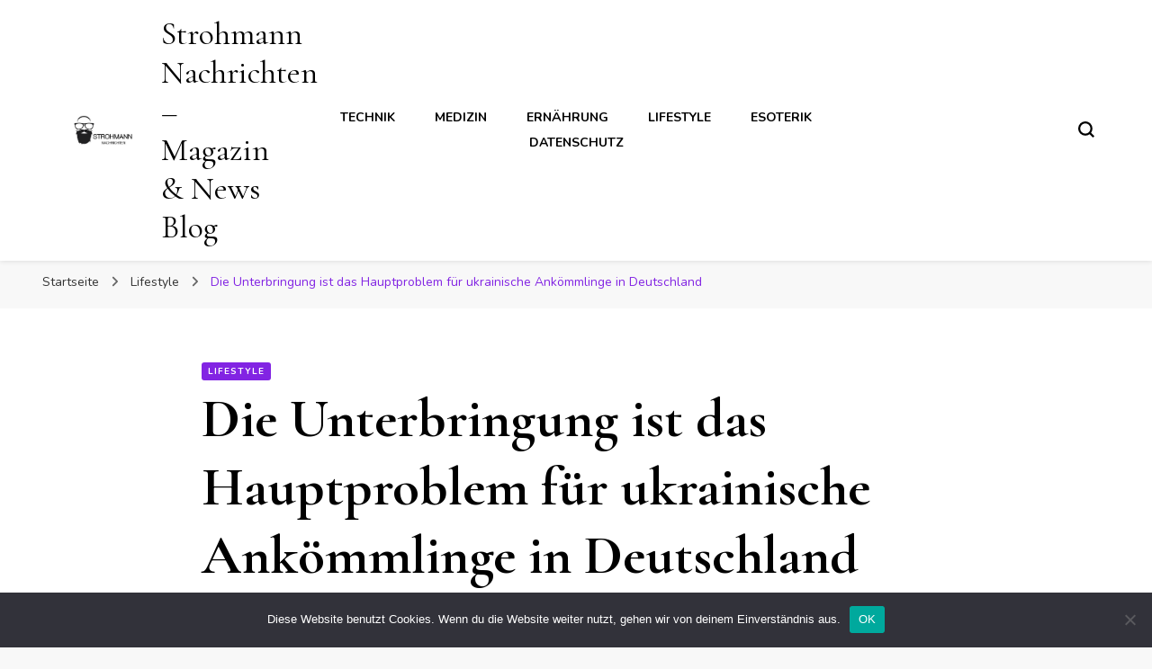

--- FILE ---
content_type: text/html; charset=UTF-8
request_url: https://derstrohmann.de/die-unterbringung-ist-das-hauptproblem-fuer-ukrainische-ankoemmlinge-in-deutschland/
body_size: 16625
content:
    <!DOCTYPE html>
    <html dir="ltr" lang="de" prefix="og: https://ogp.me/ns#">
    <head itemscope itemtype="http://schema.org/WebSite">
	    <meta charset="UTF-8">
    <meta name="viewport" content="width=device-width, initial-scale=1">
    <link rel="profile" href="http://gmpg.org/xfn/11">
    <title>Die Unterbringung ist das Hauptproblem für ukrainische Ankömmlinge in Deutschland</title>
	<style>img:is([sizes="auto" i], [sizes^="auto," i]) { contain-intrinsic-size: 3000px 1500px }</style>
	
		<!-- All in One SEO 4.9.0 - aioseo.com -->
	<meta name="description" content="Laut dem Leiter der Migrantenhilfegruppe Pro Asyl in Deutschland sind Unterbringung und Aufnahmemöglichkeiten das Hauptproblem für neu in Deutschland angekommene Ukrainer. Es gebe nicht genügend Aufnahmemöglichkeiten für Ukrainer, die vor dem Krieg fliehen und zu Tausenden in Deutschland ankommen, sagte der Vorsitzende des Nichtregierungsvereins Pro Asyl, Günter Burkhardt, am 18. März. &quot;Das Problem der Regierung" />
	<meta name="robots" content="max-image-preview:large" />
	<meta name="author" content="admin"/>
	<meta name="google-site-verification" content="QepBmOB4_ZC3-A3Q_cK6pyoGEtOrH1uaeieIKWVrqH0" />
	<link rel="canonical" href="https://derstrohmann.de/die-unterbringung-ist-das-hauptproblem-fuer-ukrainische-ankoemmlinge-in-deutschland/" />
	<meta name="generator" content="All in One SEO (AIOSEO) 4.9.0" />
		<meta property="og:locale" content="de_DE" />
		<meta property="og:site_name" content="Strohmann Nachrichten - Magazin &amp; News Blog -" />
		<meta property="og:type" content="article" />
		<meta property="og:title" content="Die Unterbringung ist das Hauptproblem für ukrainische Ankömmlinge in Deutschland" />
		<meta property="og:description" content="Laut dem Leiter der Migrantenhilfegruppe Pro Asyl in Deutschland sind Unterbringung und Aufnahmemöglichkeiten das Hauptproblem für neu in Deutschland angekommene Ukrainer. Es gebe nicht genügend Aufnahmemöglichkeiten für Ukrainer, die vor dem Krieg fliehen und zu Tausenden in Deutschland ankommen, sagte der Vorsitzende des Nichtregierungsvereins Pro Asyl, Günter Burkhardt, am 18. März. &quot;Das Problem der Regierung" />
		<meta property="og:url" content="https://derstrohmann.de/die-unterbringung-ist-das-hauptproblem-fuer-ukrainische-ankoemmlinge-in-deutschland/" />
		<meta property="og:image" content="https://derstrohmann.de/wp-content/uploads/2022/05/Die-Unterbringung-ist-das-Hauptproblem-fuer-ukrainische-Ankoemmlinge-in-Deutschland.jpeg" />
		<meta property="og:image:secure_url" content="https://derstrohmann.de/wp-content/uploads/2022/05/Die-Unterbringung-ist-das-Hauptproblem-fuer-ukrainische-Ankoemmlinge-in-Deutschland.jpeg" />
		<meta property="og:image:width" content="1000" />
		<meta property="og:image:height" content="750" />
		<meta property="article:published_time" content="2022-05-10T07:36:20+00:00" />
		<meta property="article:modified_time" content="2022-05-10T07:36:38+00:00" />
		<meta name="twitter:card" content="summary" />
		<meta name="twitter:title" content="Die Unterbringung ist das Hauptproblem für ukrainische Ankömmlinge in Deutschland" />
		<meta name="twitter:description" content="Laut dem Leiter der Migrantenhilfegruppe Pro Asyl in Deutschland sind Unterbringung und Aufnahmemöglichkeiten das Hauptproblem für neu in Deutschland angekommene Ukrainer. Es gebe nicht genügend Aufnahmemöglichkeiten für Ukrainer, die vor dem Krieg fliehen und zu Tausenden in Deutschland ankommen, sagte der Vorsitzende des Nichtregierungsvereins Pro Asyl, Günter Burkhardt, am 18. März. &quot;Das Problem der Regierung" />
		<meta name="twitter:image" content="https://derstrohmann.de/wp-content/uploads/2022/05/Die-Unterbringung-ist-das-Hauptproblem-fuer-ukrainische-Ankoemmlinge-in-Deutschland.jpeg" />
		<script type="application/ld+json" class="aioseo-schema">
			{"@context":"https:\/\/schema.org","@graph":[{"@type":"BlogPosting","@id":"https:\/\/derstrohmann.de\/die-unterbringung-ist-das-hauptproblem-fuer-ukrainische-ankoemmlinge-in-deutschland\/#blogposting","name":"Die Unterbringung ist das Hauptproblem f\u00fcr ukrainische Ank\u00f6mmlinge in Deutschland","headline":"Die Unterbringung ist das Hauptproblem f\u00fcr ukrainische Ank\u00f6mmlinge in Deutschland","author":{"@id":"https:\/\/derstrohmann.de\/author\/technik_0jxu81i4\/#author"},"publisher":{"@id":"https:\/\/derstrohmann.de\/#organization"},"image":{"@type":"ImageObject","url":"https:\/\/derstrohmann.de\/wp-content\/uploads\/2022\/05\/Die-Unterbringung-ist-das-Hauptproblem-fuer-ukrainische-Ankoemmlinge-in-Deutschland.jpeg","width":1000,"height":750,"caption":"Die Unterbringung ist das Hauptproblem f\u00fcr ukrainische Ank\u00f6mmlinge in Deutschland"},"datePublished":"2022-05-10T07:36:20+00:00","dateModified":"2022-05-10T07:36:38+00:00","inLanguage":"de-DE","mainEntityOfPage":{"@id":"https:\/\/derstrohmann.de\/die-unterbringung-ist-das-hauptproblem-fuer-ukrainische-ankoemmlinge-in-deutschland\/#webpage"},"isPartOf":{"@id":"https:\/\/derstrohmann.de\/die-unterbringung-ist-das-hauptproblem-fuer-ukrainische-ankoemmlinge-in-deutschland\/#webpage"},"articleSection":"Lifestyle"},{"@type":"BreadcrumbList","@id":"https:\/\/derstrohmann.de\/die-unterbringung-ist-das-hauptproblem-fuer-ukrainische-ankoemmlinge-in-deutschland\/#breadcrumblist","itemListElement":[{"@type":"ListItem","@id":"https:\/\/derstrohmann.de#listItem","position":1,"name":"Home","item":"https:\/\/derstrohmann.de","nextItem":{"@type":"ListItem","@id":"https:\/\/derstrohmann.de\/category\/lifestyle\/#listItem","name":"Lifestyle"}},{"@type":"ListItem","@id":"https:\/\/derstrohmann.de\/category\/lifestyle\/#listItem","position":2,"name":"Lifestyle","item":"https:\/\/derstrohmann.de\/category\/lifestyle\/","nextItem":{"@type":"ListItem","@id":"https:\/\/derstrohmann.de\/die-unterbringung-ist-das-hauptproblem-fuer-ukrainische-ankoemmlinge-in-deutschland\/#listItem","name":"Die Unterbringung ist das Hauptproblem f\u00fcr ukrainische Ank\u00f6mmlinge in Deutschland"},"previousItem":{"@type":"ListItem","@id":"https:\/\/derstrohmann.de#listItem","name":"Home"}},{"@type":"ListItem","@id":"https:\/\/derstrohmann.de\/die-unterbringung-ist-das-hauptproblem-fuer-ukrainische-ankoemmlinge-in-deutschland\/#listItem","position":3,"name":"Die Unterbringung ist das Hauptproblem f\u00fcr ukrainische Ank\u00f6mmlinge in Deutschland","previousItem":{"@type":"ListItem","@id":"https:\/\/derstrohmann.de\/category\/lifestyle\/#listItem","name":"Lifestyle"}}]},{"@type":"Organization","@id":"https:\/\/derstrohmann.de\/#organization","name":"Strohmann Nachrichten - Magazin & News Blog","url":"https:\/\/derstrohmann.de\/","logo":{"@type":"ImageObject","url":"https:\/\/derstrohmann.de\/wp-content\/uploads\/2021\/06\/cropped-strohmann_Logo_rechtsbuendig-1.jpg","@id":"https:\/\/derstrohmann.de\/die-unterbringung-ist-das-hauptproblem-fuer-ukrainische-ankoemmlinge-in-deutschland\/#organizationLogo","width":513,"height":178},"image":{"@id":"https:\/\/derstrohmann.de\/die-unterbringung-ist-das-hauptproblem-fuer-ukrainische-ankoemmlinge-in-deutschland\/#organizationLogo"}},{"@type":"Person","@id":"https:\/\/derstrohmann.de\/author\/technik_0jxu81i4\/#author","url":"https:\/\/derstrohmann.de\/author\/technik_0jxu81i4\/","name":"admin","image":{"@type":"ImageObject","@id":"https:\/\/derstrohmann.de\/die-unterbringung-ist-das-hauptproblem-fuer-ukrainische-ankoemmlinge-in-deutschland\/#authorImage","url":"https:\/\/secure.gravatar.com\/avatar\/00dfcc87a99d826fc64633aedeca50d12c5602efb0faaa621b398050fcd5ccb8?s=96&d=mm&r=g","width":96,"height":96,"caption":"admin"}},{"@type":"WebPage","@id":"https:\/\/derstrohmann.de\/die-unterbringung-ist-das-hauptproblem-fuer-ukrainische-ankoemmlinge-in-deutschland\/#webpage","url":"https:\/\/derstrohmann.de\/die-unterbringung-ist-das-hauptproblem-fuer-ukrainische-ankoemmlinge-in-deutschland\/","name":"Die Unterbringung ist das Hauptproblem f\u00fcr ukrainische Ank\u00f6mmlinge in Deutschland","description":"Laut dem Leiter der Migrantenhilfegruppe Pro Asyl in Deutschland sind Unterbringung und Aufnahmem\u00f6glichkeiten das Hauptproblem f\u00fcr neu in Deutschland angekommene Ukrainer. Es gebe nicht gen\u00fcgend Aufnahmem\u00f6glichkeiten f\u00fcr Ukrainer, die vor dem Krieg fliehen und zu Tausenden in Deutschland ankommen, sagte der Vorsitzende des Nichtregierungsvereins Pro Asyl, G\u00fcnter Burkhardt, am 18. M\u00e4rz. \"Das Problem der Regierung","inLanguage":"de-DE","isPartOf":{"@id":"https:\/\/derstrohmann.de\/#website"},"breadcrumb":{"@id":"https:\/\/derstrohmann.de\/die-unterbringung-ist-das-hauptproblem-fuer-ukrainische-ankoemmlinge-in-deutschland\/#breadcrumblist"},"author":{"@id":"https:\/\/derstrohmann.de\/author\/technik_0jxu81i4\/#author"},"creator":{"@id":"https:\/\/derstrohmann.de\/author\/technik_0jxu81i4\/#author"},"image":{"@type":"ImageObject","url":"https:\/\/derstrohmann.de\/wp-content\/uploads\/2022\/05\/Die-Unterbringung-ist-das-Hauptproblem-fuer-ukrainische-Ankoemmlinge-in-Deutschland.jpeg","@id":"https:\/\/derstrohmann.de\/die-unterbringung-ist-das-hauptproblem-fuer-ukrainische-ankoemmlinge-in-deutschland\/#mainImage","width":1000,"height":750,"caption":"Die Unterbringung ist das Hauptproblem f\u00fcr ukrainische Ank\u00f6mmlinge in Deutschland"},"primaryImageOfPage":{"@id":"https:\/\/derstrohmann.de\/die-unterbringung-ist-das-hauptproblem-fuer-ukrainische-ankoemmlinge-in-deutschland\/#mainImage"},"datePublished":"2022-05-10T07:36:20+00:00","dateModified":"2022-05-10T07:36:38+00:00"},{"@type":"WebSite","@id":"https:\/\/derstrohmann.de\/#website","url":"https:\/\/derstrohmann.de\/","name":"Strohmann Nachrichten - Magazin & News Blog","inLanguage":"de-DE","publisher":{"@id":"https:\/\/derstrohmann.de\/#organization"}}]}
		</script>
		<!-- All in One SEO -->

<link rel="alternate" type="application/rss+xml" title="Strohmann Nachrichten - Magazin &amp; News Blog &raquo; Feed" href="https://derstrohmann.de/feed/" />
		<!-- This site uses the Google Analytics by MonsterInsights plugin v9.6.1 - Using Analytics tracking - https://www.monsterinsights.com/ -->
		<!-- Note: MonsterInsights is not currently configured on this site. The site owner needs to authenticate with Google Analytics in the MonsterInsights settings panel. -->
					<!-- No tracking code set -->
				<!-- / Google Analytics by MonsterInsights -->
		<script type="text/javascript">
/* <![CDATA[ */
window._wpemojiSettings = {"baseUrl":"https:\/\/s.w.org\/images\/core\/emoji\/16.0.1\/72x72\/","ext":".png","svgUrl":"https:\/\/s.w.org\/images\/core\/emoji\/16.0.1\/svg\/","svgExt":".svg","source":{"concatemoji":"https:\/\/derstrohmann.de\/wp-includes\/js\/wp-emoji-release.min.js?ver=6.8.3"}};
/*! This file is auto-generated */
!function(s,n){var o,i,e;function c(e){try{var t={supportTests:e,timestamp:(new Date).valueOf()};sessionStorage.setItem(o,JSON.stringify(t))}catch(e){}}function p(e,t,n){e.clearRect(0,0,e.canvas.width,e.canvas.height),e.fillText(t,0,0);var t=new Uint32Array(e.getImageData(0,0,e.canvas.width,e.canvas.height).data),a=(e.clearRect(0,0,e.canvas.width,e.canvas.height),e.fillText(n,0,0),new Uint32Array(e.getImageData(0,0,e.canvas.width,e.canvas.height).data));return t.every(function(e,t){return e===a[t]})}function u(e,t){e.clearRect(0,0,e.canvas.width,e.canvas.height),e.fillText(t,0,0);for(var n=e.getImageData(16,16,1,1),a=0;a<n.data.length;a++)if(0!==n.data[a])return!1;return!0}function f(e,t,n,a){switch(t){case"flag":return n(e,"\ud83c\udff3\ufe0f\u200d\u26a7\ufe0f","\ud83c\udff3\ufe0f\u200b\u26a7\ufe0f")?!1:!n(e,"\ud83c\udde8\ud83c\uddf6","\ud83c\udde8\u200b\ud83c\uddf6")&&!n(e,"\ud83c\udff4\udb40\udc67\udb40\udc62\udb40\udc65\udb40\udc6e\udb40\udc67\udb40\udc7f","\ud83c\udff4\u200b\udb40\udc67\u200b\udb40\udc62\u200b\udb40\udc65\u200b\udb40\udc6e\u200b\udb40\udc67\u200b\udb40\udc7f");case"emoji":return!a(e,"\ud83e\udedf")}return!1}function g(e,t,n,a){var r="undefined"!=typeof WorkerGlobalScope&&self instanceof WorkerGlobalScope?new OffscreenCanvas(300,150):s.createElement("canvas"),o=r.getContext("2d",{willReadFrequently:!0}),i=(o.textBaseline="top",o.font="600 32px Arial",{});return e.forEach(function(e){i[e]=t(o,e,n,a)}),i}function t(e){var t=s.createElement("script");t.src=e,t.defer=!0,s.head.appendChild(t)}"undefined"!=typeof Promise&&(o="wpEmojiSettingsSupports",i=["flag","emoji"],n.supports={everything:!0,everythingExceptFlag:!0},e=new Promise(function(e){s.addEventListener("DOMContentLoaded",e,{once:!0})}),new Promise(function(t){var n=function(){try{var e=JSON.parse(sessionStorage.getItem(o));if("object"==typeof e&&"number"==typeof e.timestamp&&(new Date).valueOf()<e.timestamp+604800&&"object"==typeof e.supportTests)return e.supportTests}catch(e){}return null}();if(!n){if("undefined"!=typeof Worker&&"undefined"!=typeof OffscreenCanvas&&"undefined"!=typeof URL&&URL.createObjectURL&&"undefined"!=typeof Blob)try{var e="postMessage("+g.toString()+"("+[JSON.stringify(i),f.toString(),p.toString(),u.toString()].join(",")+"));",a=new Blob([e],{type:"text/javascript"}),r=new Worker(URL.createObjectURL(a),{name:"wpTestEmojiSupports"});return void(r.onmessage=function(e){c(n=e.data),r.terminate(),t(n)})}catch(e){}c(n=g(i,f,p,u))}t(n)}).then(function(e){for(var t in e)n.supports[t]=e[t],n.supports.everything=n.supports.everything&&n.supports[t],"flag"!==t&&(n.supports.everythingExceptFlag=n.supports.everythingExceptFlag&&n.supports[t]);n.supports.everythingExceptFlag=n.supports.everythingExceptFlag&&!n.supports.flag,n.DOMReady=!1,n.readyCallback=function(){n.DOMReady=!0}}).then(function(){return e}).then(function(){var e;n.supports.everything||(n.readyCallback(),(e=n.source||{}).concatemoji?t(e.concatemoji):e.wpemoji&&e.twemoji&&(t(e.twemoji),t(e.wpemoji)))}))}((window,document),window._wpemojiSettings);
/* ]]> */
</script>
<style id='wp-emoji-styles-inline-css' type='text/css'>

	img.wp-smiley, img.emoji {
		display: inline !important;
		border: none !important;
		box-shadow: none !important;
		height: 1em !important;
		width: 1em !important;
		margin: 0 0.07em !important;
		vertical-align: -0.1em !important;
		background: none !important;
		padding: 0 !important;
	}
</style>
<link rel='stylesheet' id='wp-block-library-css' href='https://derstrohmann.de/wp-includes/css/dist/block-library/style.min.css?ver=6.8.3' type='text/css' media='all' />
<style id='classic-theme-styles-inline-css' type='text/css'>
/*! This file is auto-generated */
.wp-block-button__link{color:#fff;background-color:#32373c;border-radius:9999px;box-shadow:none;text-decoration:none;padding:calc(.667em + 2px) calc(1.333em + 2px);font-size:1.125em}.wp-block-file__button{background:#32373c;color:#fff;text-decoration:none}
</style>
<link rel='stylesheet' id='aioseo/css/src/vue/standalone/blocks/table-of-contents/global.scss-css' href='https://derstrohmann.de/wp-content/plugins/all-in-one-seo-pack/dist/Lite/assets/css/table-of-contents/global.e90f6d47.css?ver=4.9.0' type='text/css' media='all' />
<style id='global-styles-inline-css' type='text/css'>
:root{--wp--preset--aspect-ratio--square: 1;--wp--preset--aspect-ratio--4-3: 4/3;--wp--preset--aspect-ratio--3-4: 3/4;--wp--preset--aspect-ratio--3-2: 3/2;--wp--preset--aspect-ratio--2-3: 2/3;--wp--preset--aspect-ratio--16-9: 16/9;--wp--preset--aspect-ratio--9-16: 9/16;--wp--preset--color--black: #000000;--wp--preset--color--cyan-bluish-gray: #abb8c3;--wp--preset--color--white: #ffffff;--wp--preset--color--pale-pink: #f78da7;--wp--preset--color--vivid-red: #cf2e2e;--wp--preset--color--luminous-vivid-orange: #ff6900;--wp--preset--color--luminous-vivid-amber: #fcb900;--wp--preset--color--light-green-cyan: #7bdcb5;--wp--preset--color--vivid-green-cyan: #00d084;--wp--preset--color--pale-cyan-blue: #8ed1fc;--wp--preset--color--vivid-cyan-blue: #0693e3;--wp--preset--color--vivid-purple: #9b51e0;--wp--preset--gradient--vivid-cyan-blue-to-vivid-purple: linear-gradient(135deg,rgba(6,147,227,1) 0%,rgb(155,81,224) 100%);--wp--preset--gradient--light-green-cyan-to-vivid-green-cyan: linear-gradient(135deg,rgb(122,220,180) 0%,rgb(0,208,130) 100%);--wp--preset--gradient--luminous-vivid-amber-to-luminous-vivid-orange: linear-gradient(135deg,rgba(252,185,0,1) 0%,rgba(255,105,0,1) 100%);--wp--preset--gradient--luminous-vivid-orange-to-vivid-red: linear-gradient(135deg,rgba(255,105,0,1) 0%,rgb(207,46,46) 100%);--wp--preset--gradient--very-light-gray-to-cyan-bluish-gray: linear-gradient(135deg,rgb(238,238,238) 0%,rgb(169,184,195) 100%);--wp--preset--gradient--cool-to-warm-spectrum: linear-gradient(135deg,rgb(74,234,220) 0%,rgb(151,120,209) 20%,rgb(207,42,186) 40%,rgb(238,44,130) 60%,rgb(251,105,98) 80%,rgb(254,248,76) 100%);--wp--preset--gradient--blush-light-purple: linear-gradient(135deg,rgb(255,206,236) 0%,rgb(152,150,240) 100%);--wp--preset--gradient--blush-bordeaux: linear-gradient(135deg,rgb(254,205,165) 0%,rgb(254,45,45) 50%,rgb(107,0,62) 100%);--wp--preset--gradient--luminous-dusk: linear-gradient(135deg,rgb(255,203,112) 0%,rgb(199,81,192) 50%,rgb(65,88,208) 100%);--wp--preset--gradient--pale-ocean: linear-gradient(135deg,rgb(255,245,203) 0%,rgb(182,227,212) 50%,rgb(51,167,181) 100%);--wp--preset--gradient--electric-grass: linear-gradient(135deg,rgb(202,248,128) 0%,rgb(113,206,126) 100%);--wp--preset--gradient--midnight: linear-gradient(135deg,rgb(2,3,129) 0%,rgb(40,116,252) 100%);--wp--preset--font-size--small: 13px;--wp--preset--font-size--medium: 20px;--wp--preset--font-size--large: 36px;--wp--preset--font-size--x-large: 42px;--wp--preset--spacing--20: 0.44rem;--wp--preset--spacing--30: 0.67rem;--wp--preset--spacing--40: 1rem;--wp--preset--spacing--50: 1.5rem;--wp--preset--spacing--60: 2.25rem;--wp--preset--spacing--70: 3.38rem;--wp--preset--spacing--80: 5.06rem;--wp--preset--shadow--natural: 6px 6px 9px rgba(0, 0, 0, 0.2);--wp--preset--shadow--deep: 12px 12px 50px rgba(0, 0, 0, 0.4);--wp--preset--shadow--sharp: 6px 6px 0px rgba(0, 0, 0, 0.2);--wp--preset--shadow--outlined: 6px 6px 0px -3px rgba(255, 255, 255, 1), 6px 6px rgba(0, 0, 0, 1);--wp--preset--shadow--crisp: 6px 6px 0px rgba(0, 0, 0, 1);}:where(.is-layout-flex){gap: 0.5em;}:where(.is-layout-grid){gap: 0.5em;}body .is-layout-flex{display: flex;}.is-layout-flex{flex-wrap: wrap;align-items: center;}.is-layout-flex > :is(*, div){margin: 0;}body .is-layout-grid{display: grid;}.is-layout-grid > :is(*, div){margin: 0;}:where(.wp-block-columns.is-layout-flex){gap: 2em;}:where(.wp-block-columns.is-layout-grid){gap: 2em;}:where(.wp-block-post-template.is-layout-flex){gap: 1.25em;}:where(.wp-block-post-template.is-layout-grid){gap: 1.25em;}.has-black-color{color: var(--wp--preset--color--black) !important;}.has-cyan-bluish-gray-color{color: var(--wp--preset--color--cyan-bluish-gray) !important;}.has-white-color{color: var(--wp--preset--color--white) !important;}.has-pale-pink-color{color: var(--wp--preset--color--pale-pink) !important;}.has-vivid-red-color{color: var(--wp--preset--color--vivid-red) !important;}.has-luminous-vivid-orange-color{color: var(--wp--preset--color--luminous-vivid-orange) !important;}.has-luminous-vivid-amber-color{color: var(--wp--preset--color--luminous-vivid-amber) !important;}.has-light-green-cyan-color{color: var(--wp--preset--color--light-green-cyan) !important;}.has-vivid-green-cyan-color{color: var(--wp--preset--color--vivid-green-cyan) !important;}.has-pale-cyan-blue-color{color: var(--wp--preset--color--pale-cyan-blue) !important;}.has-vivid-cyan-blue-color{color: var(--wp--preset--color--vivid-cyan-blue) !important;}.has-vivid-purple-color{color: var(--wp--preset--color--vivid-purple) !important;}.has-black-background-color{background-color: var(--wp--preset--color--black) !important;}.has-cyan-bluish-gray-background-color{background-color: var(--wp--preset--color--cyan-bluish-gray) !important;}.has-white-background-color{background-color: var(--wp--preset--color--white) !important;}.has-pale-pink-background-color{background-color: var(--wp--preset--color--pale-pink) !important;}.has-vivid-red-background-color{background-color: var(--wp--preset--color--vivid-red) !important;}.has-luminous-vivid-orange-background-color{background-color: var(--wp--preset--color--luminous-vivid-orange) !important;}.has-luminous-vivid-amber-background-color{background-color: var(--wp--preset--color--luminous-vivid-amber) !important;}.has-light-green-cyan-background-color{background-color: var(--wp--preset--color--light-green-cyan) !important;}.has-vivid-green-cyan-background-color{background-color: var(--wp--preset--color--vivid-green-cyan) !important;}.has-pale-cyan-blue-background-color{background-color: var(--wp--preset--color--pale-cyan-blue) !important;}.has-vivid-cyan-blue-background-color{background-color: var(--wp--preset--color--vivid-cyan-blue) !important;}.has-vivid-purple-background-color{background-color: var(--wp--preset--color--vivid-purple) !important;}.has-black-border-color{border-color: var(--wp--preset--color--black) !important;}.has-cyan-bluish-gray-border-color{border-color: var(--wp--preset--color--cyan-bluish-gray) !important;}.has-white-border-color{border-color: var(--wp--preset--color--white) !important;}.has-pale-pink-border-color{border-color: var(--wp--preset--color--pale-pink) !important;}.has-vivid-red-border-color{border-color: var(--wp--preset--color--vivid-red) !important;}.has-luminous-vivid-orange-border-color{border-color: var(--wp--preset--color--luminous-vivid-orange) !important;}.has-luminous-vivid-amber-border-color{border-color: var(--wp--preset--color--luminous-vivid-amber) !important;}.has-light-green-cyan-border-color{border-color: var(--wp--preset--color--light-green-cyan) !important;}.has-vivid-green-cyan-border-color{border-color: var(--wp--preset--color--vivid-green-cyan) !important;}.has-pale-cyan-blue-border-color{border-color: var(--wp--preset--color--pale-cyan-blue) !important;}.has-vivid-cyan-blue-border-color{border-color: var(--wp--preset--color--vivid-cyan-blue) !important;}.has-vivid-purple-border-color{border-color: var(--wp--preset--color--vivid-purple) !important;}.has-vivid-cyan-blue-to-vivid-purple-gradient-background{background: var(--wp--preset--gradient--vivid-cyan-blue-to-vivid-purple) !important;}.has-light-green-cyan-to-vivid-green-cyan-gradient-background{background: var(--wp--preset--gradient--light-green-cyan-to-vivid-green-cyan) !important;}.has-luminous-vivid-amber-to-luminous-vivid-orange-gradient-background{background: var(--wp--preset--gradient--luminous-vivid-amber-to-luminous-vivid-orange) !important;}.has-luminous-vivid-orange-to-vivid-red-gradient-background{background: var(--wp--preset--gradient--luminous-vivid-orange-to-vivid-red) !important;}.has-very-light-gray-to-cyan-bluish-gray-gradient-background{background: var(--wp--preset--gradient--very-light-gray-to-cyan-bluish-gray) !important;}.has-cool-to-warm-spectrum-gradient-background{background: var(--wp--preset--gradient--cool-to-warm-spectrum) !important;}.has-blush-light-purple-gradient-background{background: var(--wp--preset--gradient--blush-light-purple) !important;}.has-blush-bordeaux-gradient-background{background: var(--wp--preset--gradient--blush-bordeaux) !important;}.has-luminous-dusk-gradient-background{background: var(--wp--preset--gradient--luminous-dusk) !important;}.has-pale-ocean-gradient-background{background: var(--wp--preset--gradient--pale-ocean) !important;}.has-electric-grass-gradient-background{background: var(--wp--preset--gradient--electric-grass) !important;}.has-midnight-gradient-background{background: var(--wp--preset--gradient--midnight) !important;}.has-small-font-size{font-size: var(--wp--preset--font-size--small) !important;}.has-medium-font-size{font-size: var(--wp--preset--font-size--medium) !important;}.has-large-font-size{font-size: var(--wp--preset--font-size--large) !important;}.has-x-large-font-size{font-size: var(--wp--preset--font-size--x-large) !important;}
:where(.wp-block-post-template.is-layout-flex){gap: 1.25em;}:where(.wp-block-post-template.is-layout-grid){gap: 1.25em;}
:where(.wp-block-columns.is-layout-flex){gap: 2em;}:where(.wp-block-columns.is-layout-grid){gap: 2em;}
:root :where(.wp-block-pullquote){font-size: 1.5em;line-height: 1.6;}
</style>
<link rel='stylesheet' id='cookie-notice-front-css' href='https://derstrohmann.de/wp-content/plugins/cookie-notice/css/front.min.css?ver=2.5.9' type='text/css' media='all' />
<link rel='stylesheet' id='ez-toc-css' href='https://derstrohmann.de/wp-content/plugins/easy-table-of-contents/assets/css/screen.min.css?ver=2.0.77' type='text/css' media='all' />
<style id='ez-toc-inline-css' type='text/css'>
div#ez-toc-container .ez-toc-title {font-size: 120%;}div#ez-toc-container .ez-toc-title {font-weight: 500;}div#ez-toc-container ul li , div#ez-toc-container ul li a {font-size: 95%;}div#ez-toc-container ul li , div#ez-toc-container ul li a {font-weight: 500;}div#ez-toc-container nav ul ul li {font-size: 90%;}.ez-toc-box-title {font-weight: bold; margin-bottom: 10px; text-align: center; text-transform: uppercase; letter-spacing: 1px; color: #666; padding-bottom: 5px;position:absolute;top:-4%;left:5%;background-color: inherit;transition: top 0.3s ease;}.ez-toc-box-title.toc-closed {top:-25%;}
</style>
<link rel='stylesheet' id='owl-carousel-css' href='https://derstrohmann.de/wp-content/themes/blossom-pin/css/owl.carousel.min.css?ver=2.2.1' type='text/css' media='all' />
<link rel='stylesheet' id='blossom-pin-google-fonts-css' href='https://fonts.googleapis.com/css?family=Nunito%3A200%2C300%2Cregular%2C500%2C600%2C700%2C800%2C900%2C200italic%2C300italic%2Citalic%2C500italic%2C600italic%2C700italic%2C800italic%2C900italic%7CCormorant+Garamond%3A300%2C300italic%2Cregular%2Citalic%2C500%2C500italic%2C600%2C600italic%2C700%2C700italic%7CCormorant+Garamond%3Aregular' type='text/css' media='all' />
<link rel='stylesheet' id='blossom-pin-css' href='https://derstrohmann.de/wp-content/themes/blossom-pin/style.css?ver=1.3.6' type='text/css' media='all' />
<style id='blossom-pin-inline-css' type='text/css'>

    
    /*Typography*/

    body,
    button,
    input,
    select,
    optgroup,
    textarea{
        font-family : Nunito;
        font-size   : 18px;        
    }
    
    .site-header .site-branding .site-title,
    .single-header .site-branding .site-title,
    .mobile-header .mobile-site-header .site-branding .site-title{
        font-family : Cormorant Garamond;
        font-weight : 400;
        font-style  : normal;
    }

    .blog #primary .format-quote .post-thumbnail blockquote cite, 
    .newsletter-section .blossomthemes-email-newsletter-wrapper .text-holder h3,
    .newsletter-section .blossomthemes-email-newsletter-wrapper.bg-img .text-holder h3, 
    #primary .post .entry-content blockquote cite,
    #primary .page .entry-content blockquote cite{
        font-family : Nunito;
    }

    .banner-slider .item .text-holder .entry-title, 
    .banner .banner-caption .banner-title, 
    .blog #primary .post .entry-header .entry-title, 
    .blog #primary .format-quote .post-thumbnail .blockquote-holder, 
    .search #primary .search-post .entry-header .entry-title,
    .archive #primary .post .entry-header .entry-title, 
    .single .post-entry-header .entry-title, 
    #primary .post .entry-content blockquote,
    #primary .page .entry-content blockquote, 
    #primary .post .entry-content .pull-left,
    #primary .page .entry-content .pull-left, 
    #primary .post .entry-content .pull-right,
    #primary .page .entry-content .pull-right, 
    .single-header .title-holder .post-title, 
    .recommended-post .post .entry-header .entry-title, 
    .widget_bttk_popular_post ul li .entry-header .entry-title,
    .widget_bttk_pro_recent_post ul li .entry-header .entry-title, 
    .blossomthemes-email-newsletter-wrapper.bg-img .text-holder h3, 
    .widget_recent_entries ul li a, 
    .widget_recent_comments ul li a, 
    .widget_bttk_posts_category_slider_widget .carousel-title .title, 
    .single .navigation .post-title, 
    .single-blossom-portfolio .post-navigation .nav-previous,
    .single-blossom-portfolio .post-navigation .nav-next, 
    .site-main .blossom-portfolio .entry-title {
        font-family : Cormorant Garamond;
    }
    
    /*Color Scheme*/
    a, 
    .main-navigation ul li a:hover,
    .main-navigation ul .current-menu-item > a,
    .main-navigation ul li:hover > a, 
    .site-header .site-branding .site-title a:hover, 
    .site-header .social-networks ul li a:hover, 
    .banner-slider .item .text-holder .entry-title a:hover, 
    .blog #primary .post .entry-header .entry-title a:hover, 
    .blog #primary .post .entry-footer .read-more:hover, 
    .blog #primary .post .entry-footer .edit-link a:hover, 
    .blog #primary .post .bottom .posted-on a:hover, 
    .newsletter-section .social-networks ul li a:hover, 
    .instagram-section .profile-link:hover, 
    .search #primary .search-post .entry-header .entry-title a:hover,
     .archive #primary .post .entry-header .entry-title a:hover, 
     .search #primary .search-post .entry-footer .posted-on a:hover,
     .archive #primary .post .entry-footer .posted-on a:hover, 
     .single #primary .post .holder .meta-info .entry-meta a:hover, 
    .single-header .site-branding .site-title a:hover, 
    .single-header .social-networks ul li a:hover, 
    .comments-area .comment-body .text-holder .top .comment-metadata a:hover, 
    .comments-area .comment-body .text-holder .reply a:hover, 
    .recommended-post .post .entry-header .entry-title a:hover, 
    .error-wrapper .error-holder h3, 
    .widget_bttk_popular_post ul li .entry-header .entry-title a:hover,
     .widget_bttk_pro_recent_post ul li .entry-header .entry-title a:hover, 
     .widget_bttk_popular_post ul li .entry-header .entry-meta a:hover,
     .widget_bttk_pro_recent_post ul li .entry-header .entry-meta a:hover,
     .widget_bttk_popular_post .style-two li .entry-header .cat-links a:hover,
     .widget_bttk_pro_recent_post .style-two li .entry-header .cat-links a:hover,
     .widget_bttk_popular_post .style-three li .entry-header .cat-links a:hover,
     .widget_bttk_pro_recent_post .style-three li .entry-header .cat-links a:hover, 
     .widget_recent_entries ul li:before, 
     .widget_recent_entries ul li a:hover, 
    .widget_recent_comments ul li:before, 
    .widget_bttk_posts_category_slider_widget .carousel-title .cat-links a:hover, 
    .widget_bttk_posts_category_slider_widget .carousel-title .title a:hover, 
    .site-footer .footer-b .footer-nav ul li a:hover, 
    .single .navigation a:hover .post-title, 
    .page-template-blossom-portfolio .portfolio-holder .portfolio-sorting .is-checked, 
    .portfolio-item a:hover, 
    .single-blossom-portfolio .post-navigation .nav-previous a:hover,
     .single-blossom-portfolio .post-navigation .nav-next a:hover, 
     .mobile-header .mobile-site-header .site-branding .site-title a:hover, 
    .mobile-menu .main-navigation ul li:hover svg, 
    .mobile-menu .main-navigation ul ul li a:hover,
    .mobile-menu .main-navigation ul ul li:hover > a, 
    .mobile-menu .social-networks ul li a:hover, 
    .site-main .blossom-portfolio .entry-title a:hover, 
    .site-main .blossom-portfolio .entry-footer .posted-on a:hover, 
    .widget_bttk_social_links ul li a:hover, 
    #crumbs a:hover, #crumbs .current a,
    .entry-content a:hover,
    .entry-summary a:hover,
    .page-content a:hover,
    .comment-content a:hover,
    .widget .textwidget a:hover {
        color: #8224e3;
    }

    .comments-area .comment-body .text-holder .reply a:hover svg {
        fill: #8224e3;
     }

    button:hover,
    input[type="button"]:hover,
    input[type="reset"]:hover,
    input[type="submit"]:hover, 
    .banner-slider .item, 
    .banner-slider .item .text-holder .category a, 
    .banner .banner-caption .banner-link:hover, 
    .blog #primary .post .entry-header .category a, 
    .newsletter-section, 
    .search #primary .search-post .entry-header .category a,
    .archive #primary .post .entry-header .category a, 
    .single .post-entry-header .category a, 
    .single #primary .post .holder .meta-info .entry-meta .byline:after, 
    .single #primary .post .entry-footer .tags a, 
    .single-header .progress-bar, 
    .recommended-post .post .entry-header .category a, 
    .error-wrapper .error-holder .btn-home a:hover, 
    .widget .widget-title:after, 
    .widget_bttk_author_bio .readmore:hover, 
    .widget_bttk_custom_categories ul li a:hover .post-count, 
    .widget_blossomtheme_companion_cta_widget .text-holder .button-wrap .btn-cta, 
    .widget_blossomtheme_featured_page_widget .text-holder .btn-readmore:hover, 
    .widget_bttk_icon_text_widget .text-holder .btn-readmore:hover, 
    .widget_bttk_image_text_widget ul li .btn-readmore:hover, 
    .back-to-top, 
    .single .post-entry-header .share .social-networks li a:hover {
        background: #8224e3;
    }

    button:hover,
    input[type="button"]:hover,
    input[type="reset"]:hover,
    input[type="submit"]:hover, 
    .error-wrapper .error-holder .btn-home a:hover {
        border-color: #8224e3;
    }

    .blog #primary .post .entry-footer .read-more:hover, 
    .blog #primary .post .entry-footer .edit-link a:hover {
        border-bottom-color: #8224e3;
    }

    @media screen and (max-width: 1024px) {
        .main-navigation ul ul li a:hover, 
        .main-navigation ul ul li:hover > a, 
        .main-navigation ul ul .current-menu-item > a, 
        .main-navigation ul ul .current-menu-ancestor > a, 
        .main-navigation ul ul .current_page_item > a, 
        .main-navigation ul ul .current_page_ancestor > a {
            color: #8224e3 !important;
        }
    }
</style>
<script type="text/javascript" id="cookie-notice-front-js-before">
/* <![CDATA[ */
var cnArgs = {"ajaxUrl":"https:\/\/derstrohmann.de\/wp-admin\/admin-ajax.php","nonce":"026d3c965f","hideEffect":"fade","position":"bottom","onScroll":false,"onScrollOffset":100,"onClick":false,"cookieName":"cookie_notice_accepted","cookieTime":2592000,"cookieTimeRejected":2592000,"globalCookie":false,"redirection":false,"cache":false,"revokeCookies":false,"revokeCookiesOpt":"automatic"};
/* ]]> */
</script>
<script type="text/javascript" src="https://derstrohmann.de/wp-content/plugins/cookie-notice/js/front.min.js?ver=2.5.9" id="cookie-notice-front-js"></script>
<script type="text/javascript" src="https://derstrohmann.de/wp-includes/js/jquery/jquery.min.js?ver=3.7.1" id="jquery-core-js"></script>
<script type="text/javascript" src="https://derstrohmann.de/wp-includes/js/jquery/jquery-migrate.min.js?ver=3.4.1" id="jquery-migrate-js"></script>
<link rel="https://api.w.org/" href="https://derstrohmann.de/wp-json/" /><link rel="alternate" title="JSON" type="application/json" href="https://derstrohmann.de/wp-json/wp/v2/posts/104" /><link rel="EditURI" type="application/rsd+xml" title="RSD" href="https://derstrohmann.de/xmlrpc.php?rsd" />
<meta name="generator" content="WordPress 6.8.3" />
<link rel='shortlink' href='https://derstrohmann.de/?p=104' />
<link rel="alternate" title="oEmbed (JSON)" type="application/json+oembed" href="https://derstrohmann.de/wp-json/oembed/1.0/embed?url=https%3A%2F%2Fderstrohmann.de%2Fdie-unterbringung-ist-das-hauptproblem-fuer-ukrainische-ankoemmlinge-in-deutschland%2F" />
<link rel="alternate" title="oEmbed (XML)" type="text/xml+oembed" href="https://derstrohmann.de/wp-json/oembed/1.0/embed?url=https%3A%2F%2Fderstrohmann.de%2Fdie-unterbringung-ist-das-hauptproblem-fuer-ukrainische-ankoemmlinge-in-deutschland%2F&#038;format=xml" />
<script type="application/ld+json">{
    "@context": "http://schema.org",
    "@type": "BlogPosting",
    "mainEntityOfPage": {
        "@type": "WebPage",
        "@id": "https://derstrohmann.de/die-unterbringung-ist-das-hauptproblem-fuer-ukrainische-ankoemmlinge-in-deutschland/"
    },
    "headline": "Die Unterbringung ist das Hauptproblem für ukrainische Ankömmlinge in Deutschland",
    "datePublished": "2022-05-10T07:36:20+0000",
    "dateModified": "2022-05-10T07:36:38+0000",
    "author": {
        "@type": "Person",
        "name": "admin"
    },
    "description": "Laut dem Leiter der Migrantenhilfegruppe Pro Asyl in Deutschland sind Unterbringung und Aufnahmemöglichkeiten ",
    "image": {
        "@type": "ImageObject",
        "url": "https://derstrohmann.de/wp-content/uploads/2022/05/Die-Unterbringung-ist-das-Hauptproblem-fuer-ukrainische-Ankoemmlinge-in-Deutschland.jpeg",
        "width": 1000,
        "height": 750
    },
    "publisher": {
        "@type": "Organization",
        "name": "Strohmann Nachrichten - Magazin &amp; News Blog",
        "description": "",
        "logo": {
            "@type": "ImageObject",
            "url": "https://derstrohmann.de/wp-content/uploads/2021/06/cropped-strohmann_Logo_rechtsbuendig-1-173x60.jpg",
            "width": 173,
            "height": 60
        }
    }
}</script><link rel="icon" href="https://derstrohmann.de/wp-content/uploads/2021/06/cropped-avatar_strohmann_favicon-1-32x32.png" sizes="32x32" />
<link rel="icon" href="https://derstrohmann.de/wp-content/uploads/2021/06/cropped-avatar_strohmann_favicon-1-192x192.png" sizes="192x192" />
<link rel="apple-touch-icon" href="https://derstrohmann.de/wp-content/uploads/2021/06/cropped-avatar_strohmann_favicon-1-180x180.png" />
<meta name="msapplication-TileImage" content="https://derstrohmann.de/wp-content/uploads/2021/06/cropped-avatar_strohmann_favicon-1-270x270.png" />
</head>

<body class="wp-singular post-template-default single single-post postid-104 single-format-standard wp-custom-logo wp-theme-blossom-pin cookies-not-set underline full-width centered" itemscope itemtype="http://schema.org/WebPage">

        <div class="single-header">
                    <div class="site-branding has-logo-text" itemscope itemtype="http://schema.org/Organization">
            <a href="https://derstrohmann.de/" class="custom-logo-link" rel="home"><img width="513" height="178" src="https://derstrohmann.de/wp-content/uploads/2021/06/cropped-strohmann_Logo_rechtsbuendig-1.jpg" class="custom-logo" alt="Strohmann Nachrichten &#8211; Magazin &amp; News Blog" decoding="async" fetchpriority="high" srcset="https://derstrohmann.de/wp-content/uploads/2021/06/cropped-strohmann_Logo_rechtsbuendig-1.jpg 513w, https://derstrohmann.de/wp-content/uploads/2021/06/cropped-strohmann_Logo_rechtsbuendig-1-300x104.jpg 300w, https://derstrohmann.de/wp-content/uploads/2021/06/cropped-strohmann_Logo_rechtsbuendig-1-173x60.jpg 173w" sizes="(max-width: 513px) 100vw, 513px" /></a><div class="site-title-wrap">                        <p class="site-title" itemprop="name"><a href="https://derstrohmann.de/" rel="home" itemprop="url">Strohmann Nachrichten &#8211; Magazin &amp; News Blog</a></p>
                    </div>        </div>
                <div class="title-holder">
                <span>Du liest</span>
                <h2 class="post-title">Die Unterbringung ist das Hauptproblem für ukrainische Ankömmlinge in Deutschland</h2>
            </div>
                        <div class="progress-container">
                <div class="progress-bar" id="myBar"></div>
            </div>
        </div>
            <div id="page" class="site"><a aria-label="Zum Inhalt springen" class="skip-link" href="#content">Zum Inhalt springen</a>
        <div class="mobile-header">
        <div class="mobile-site-header">
            <button aria-label="primary menu toggle" id="toggle-button" data-toggle-target=".main-menu-modal" data-toggle-body-class="showing-main-menu-modal" aria-expanded="false" data-set-focus=".close-main-nav-toggle">
                <span></span>
                <span></span>
                <span></span>
            </button>
            <div class="mobile-menu-wrap">
                <nav id="mobile-site-navigation" class="main-navigation" itemscope itemtype="http://schema.org/SiteNavigationElement">
                    <div class="primary-menu-list main-menu-modal cover-modal" data-modal-target-string=".main-menu-modal">
                        <button class="btn-close-menu close-main-nav-toggle" data-toggle-target=".main-menu-modal" data-toggle-body-class="showing-main-menu-modal" aria-expanded="false" data-set-focus=".main-menu-modal"><span></span></button>
                        <div class="mobile-menu" aria-label="Mobil">
                            <div class="menu-haupt-container"><ul id="mobile-primary-menu" class="menu main-menu-modal"><li id="menu-item-37" class="menu-item menu-item-type-taxonomy menu-item-object-category menu-item-37"><a href="https://derstrohmann.de/category/technik/">Technik</a></li>
<li id="menu-item-38" class="menu-item menu-item-type-taxonomy menu-item-object-category menu-item-38"><a href="https://derstrohmann.de/category/medizin/">Medizin</a></li>
<li id="menu-item-39" class="menu-item menu-item-type-taxonomy menu-item-object-category menu-item-39"><a href="https://derstrohmann.de/category/ernaehrung/">Ernährung</a></li>
<li id="menu-item-154" class="menu-item menu-item-type-taxonomy menu-item-object-category current-post-ancestor current-menu-parent current-post-parent menu-item-154"><a href="https://derstrohmann.de/category/lifestyle/">Lifestyle</a></li>
<li id="menu-item-155" class="menu-item menu-item-type-taxonomy menu-item-object-category menu-item-155"><a href="https://derstrohmann.de/category/esoterik/">Esoterik</a></li>
<li id="menu-item-40" class="menu-item menu-item-type-post_type menu-item-object-page menu-item-privacy-policy menu-item-40"><a rel="privacy-policy" href="https://derstrohmann.de/privacy-policy/">Datenschutz</a></li>
</ul></div>                        </div>
                    </div>
                </nav> 
                
                            </div>
                    <div class="site-branding has-logo-text" itemscope itemtype="http://schema.org/Organization">
            <a href="https://derstrohmann.de/" class="custom-logo-link" rel="home"><img width="513" height="178" src="https://derstrohmann.de/wp-content/uploads/2021/06/cropped-strohmann_Logo_rechtsbuendig-1.jpg" class="custom-logo" alt="Strohmann Nachrichten &#8211; Magazin &amp; News Blog" decoding="async" srcset="https://derstrohmann.de/wp-content/uploads/2021/06/cropped-strohmann_Logo_rechtsbuendig-1.jpg 513w, https://derstrohmann.de/wp-content/uploads/2021/06/cropped-strohmann_Logo_rechtsbuendig-1-300x104.jpg 300w, https://derstrohmann.de/wp-content/uploads/2021/06/cropped-strohmann_Logo_rechtsbuendig-1-173x60.jpg 173w" sizes="(max-width: 513px) 100vw, 513px" /></a><div class="site-title-wrap">                        <p class="site-title" itemprop="name"><a href="https://derstrohmann.de/" rel="home" itemprop="url">Strohmann Nachrichten &#8211; Magazin &amp; News Blog</a></p>
                    </div>        </div>
                <div class="tools">
                                    <div class=header-search>
                        <button aria-label="search form toggle" class="search-icon search-toggle" data-toggle-target=".mob-search-modal" data-toggle-body-class="showing-mob-search-modal" data-set-focus=".mob-search-modal .search-field" aria-expanded="false">
                            <svg class="open-icon" xmlns="http://www.w3.org/2000/svg" viewBox="-18214 -12091 18 18"><path id="Path_99" data-name="Path 99" d="M18,16.415l-3.736-3.736a7.751,7.751,0,0,0,1.585-4.755A7.876,7.876,0,0,0,7.925,0,7.876,7.876,0,0,0,0,7.925a7.876,7.876,0,0,0,7.925,7.925,7.751,7.751,0,0,0,4.755-1.585L16.415,18ZM2.264,7.925a5.605,5.605,0,0,1,5.66-5.66,5.605,5.605,0,0,1,5.66,5.66,5.605,5.605,0,0,1-5.66,5.66A5.605,5.605,0,0,1,2.264,7.925Z" transform="translate(-18214 -12091)"/></svg>
                        </button>
                        <div class="search-form-holder mob-search-modal cover-modal" data-modal-target-string=".mob-search-modal">
                            <div class="header-search-inner-wrap">
                                <form role="search" method="get" class="search-form" action="https://derstrohmann.de/"><label class="screen-reader-text">Suchst du nach etwas?</label><label for="submit-field"><span>Suche etwas und drücke Enter.</span><input type="search" class="search-field" placeholder="Wonach suchst du..." value="" name="s" /></label><input type="submit" class="search-submit" value="Suchen" /></form> 
                                <button aria-label="search form toggle" class="search-icon close" data-toggle-target=".mob-search-modal" data-toggle-body-class="showing-mob-search-modal" data-set-focus=".mob-search-modal .search-field" aria-expanded="false">
                                    <svg class="close-icon" xmlns="http://www.w3.org/2000/svg" viewBox="10906 13031 18 18"><path id="Close" d="M23,6.813,21.187,5,14,12.187,6.813,5,5,6.813,12.187,14,5,21.187,6.813,23,14,15.813,21.187,23,23,21.187,15.813,14Z" transform="translate(10901 13026)"/></svg>
                                </button>
                            </div>
                        </div>
                        <div class="overlay"></div>
                    </div>
                            </div>
        </div>
    </div>
        <header class="site-header" itemscope itemtype="http://schema.org/WPHeader">
		        <div class="site-branding has-logo-text" itemscope itemtype="http://schema.org/Organization">
            <a href="https://derstrohmann.de/" class="custom-logo-link" rel="home"><img width="513" height="178" src="https://derstrohmann.de/wp-content/uploads/2021/06/cropped-strohmann_Logo_rechtsbuendig-1.jpg" class="custom-logo" alt="Strohmann Nachrichten &#8211; Magazin &amp; News Blog" decoding="async" srcset="https://derstrohmann.de/wp-content/uploads/2021/06/cropped-strohmann_Logo_rechtsbuendig-1.jpg 513w, https://derstrohmann.de/wp-content/uploads/2021/06/cropped-strohmann_Logo_rechtsbuendig-1-300x104.jpg 300w, https://derstrohmann.de/wp-content/uploads/2021/06/cropped-strohmann_Logo_rechtsbuendig-1-173x60.jpg 173w" sizes="(max-width: 513px) 100vw, 513px" /></a><div class="site-title-wrap">                        <p class="site-title" itemprop="name"><a href="https://derstrohmann.de/" rel="home" itemprop="url">Strohmann Nachrichten &#8211; Magazin &amp; News Blog</a></p>
                    </div>        </div>
            <nav id="site-navigation" class="main-navigation" itemscope itemtype="http://schema.org/SiteNavigationElement">
            <div class="menu-haupt-container"><ul id="primary-menu" class="menu"><li class="menu-item menu-item-type-taxonomy menu-item-object-category menu-item-37"><a href="https://derstrohmann.de/category/technik/">Technik</a></li>
<li class="menu-item menu-item-type-taxonomy menu-item-object-category menu-item-38"><a href="https://derstrohmann.de/category/medizin/">Medizin</a></li>
<li class="menu-item menu-item-type-taxonomy menu-item-object-category menu-item-39"><a href="https://derstrohmann.de/category/ernaehrung/">Ernährung</a></li>
<li class="menu-item menu-item-type-taxonomy menu-item-object-category current-post-ancestor current-menu-parent current-post-parent menu-item-154"><a href="https://derstrohmann.de/category/lifestyle/">Lifestyle</a></li>
<li class="menu-item menu-item-type-taxonomy menu-item-object-category menu-item-155"><a href="https://derstrohmann.de/category/esoterik/">Esoterik</a></li>
<li class="menu-item menu-item-type-post_type menu-item-object-page menu-item-privacy-policy menu-item-40"><a rel="privacy-policy" href="https://derstrohmann.de/privacy-policy/">Datenschutz</a></li>
</ul></div>        </nav><!-- #site-navigation -->						
		<div class="tools">
                            <div class=header-search>
                    <button aria-label="search form toggle" class="search-icon search-toggle" data-toggle-target=".search-modal" data-toggle-body-class="showing-search-modal" data-set-focus=".search-modal .search-field" aria-expanded="false">
                        <svg class="open-icon" xmlns="http://www.w3.org/2000/svg" viewBox="-18214 -12091 18 18"><path id="Path_99" data-name="Path 99" d="M18,16.415l-3.736-3.736a7.751,7.751,0,0,0,1.585-4.755A7.876,7.876,0,0,0,7.925,0,7.876,7.876,0,0,0,0,7.925a7.876,7.876,0,0,0,7.925,7.925,7.751,7.751,0,0,0,4.755-1.585L16.415,18ZM2.264,7.925a5.605,5.605,0,0,1,5.66-5.66,5.605,5.605,0,0,1,5.66,5.66,5.605,5.605,0,0,1-5.66,5.66A5.605,5.605,0,0,1,2.264,7.925Z" transform="translate(-18214 -12091)"/></svg>
                    </button>
                    <div class="search-form-holder search-modal cover-modal" data-modal-target-string=".search-modal">
                        <div class="header-search-inner-wrap">
                            <form role="search" method="get" class="search-form" action="https://derstrohmann.de/"><label class="screen-reader-text">Suchst du nach etwas?</label><label for="submit-field"><span>Suche etwas und drücke Enter.</span><input type="search" class="search-field" placeholder="Wonach suchst du..." value="" name="s" /></label><input type="submit" class="search-submit" value="Suchen" /></form> 
                            <button aria-label="search form toggle" class="search-icon close" data-toggle-target=".search-modal" data-toggle-body-class="showing-search-modal" data-set-focus=".search-modal .search-field" aria-expanded="false">
                                <svg class="close-icon" xmlns="http://www.w3.org/2000/svg" viewBox="10906 13031 18 18"><path id="Close" d="M23,6.813,21.187,5,14,12.187,6.813,5,5,6.813,12.187,14,5,21.187,6.813,23,14,15.813,21.187,23,23,21.187,15.813,14Z" transform="translate(10901 13026)"/></svg>
                            </button>
                        </div>
                    </div>
                    <div class="overlay"></div>
                </div>
					</div>
	</header>
    <div class="breadcrumb-wrapper"><div class="container">
                <div id="crumbs" itemscope itemtype="http://schema.org/BreadcrumbList"> 
                    <span itemprop="itemListElement" itemscope itemtype="http://schema.org/ListItem">
                        <a itemprop="item" href="https://derstrohmann.de"><span itemprop="name">Startseite</span></a>
                        <meta itemprop="position" content="1" />
                        <span class="separator"><i class="fa fa-angle-right"></i></span>
                    </span> <span itemprop="itemListElement" itemscope itemtype="http://schema.org/ListItem"><a itemprop="item" href="https://derstrohmann.de/category/lifestyle/"><span itemprop="name">Lifestyle </span></a><meta itemprop="position" content="2" /><span class="separator"><i class="fa fa-angle-right"></i></span></span> <span class="current" itemprop="itemListElement" itemscope itemtype="http://schema.org/ListItem"><a itemprop="item" href="https://derstrohmann.de/die-unterbringung-ist-das-hauptproblem-fuer-ukrainische-ankoemmlinge-in-deutschland/"><span itemprop="name">Die Unterbringung ist das Hauptproblem für ukrainische Ankömmlinge in Deutschland</span></a><meta itemprop="position" content="3" /></span></div></div></div><!-- .breadcrumb-wrapper -->        <div id="content" class="site-content">   
            <div class="container">
                <div id="primary" class="content-area">
                        <header class="post-entry-header">
                <span class="category" itemprop="about"><a href="https://derstrohmann.de/category/lifestyle/" rel="category tag">Lifestyle</a></span>                <h1 class="entry-title">Die Unterbringung ist das Hauptproblem für ukrainische Ankömmlinge in Deutschland</h1>                
            </header>
        
		<main id="main" class="site-main">

		
<article id="post-104" class="post-104 post type-post status-publish format-standard has-post-thumbnail hentry category-lifestyle latest_post">
   <div class="holder">

                <div class="meta-info">
            <div class="entry-meta">               
                            </div>
        </div>
        

        <div class="post-content">
        <div class="post-thumbnail"><img width="1000" height="750" src="https://derstrohmann.de/wp-content/uploads/2022/05/Die-Unterbringung-ist-das-Hauptproblem-fuer-ukrainische-Ankoemmlinge-in-Deutschland.jpeg" class="attachment-full size-full wp-post-image" alt="Die Unterbringung ist das Hauptproblem für ukrainische Ankömmlinge in Deutschland" itemprop="image" decoding="async" srcset="https://derstrohmann.de/wp-content/uploads/2022/05/Die-Unterbringung-ist-das-Hauptproblem-fuer-ukrainische-Ankoemmlinge-in-Deutschland.jpeg 1000w, https://derstrohmann.de/wp-content/uploads/2022/05/Die-Unterbringung-ist-das-Hauptproblem-fuer-ukrainische-Ankoemmlinge-in-Deutschland-300x225.jpeg 300w, https://derstrohmann.de/wp-content/uploads/2022/05/Die-Unterbringung-ist-das-Hauptproblem-fuer-ukrainische-Ankoemmlinge-in-Deutschland-768x576.jpeg 768w, https://derstrohmann.de/wp-content/uploads/2022/05/Die-Unterbringung-ist-das-Hauptproblem-fuer-ukrainische-Ankoemmlinge-in-Deutschland-80x60.jpeg 80w" sizes="(max-width: 1000px) 100vw, 1000px" /></div>    <div class="entry-content" itemprop="text">
		
<p>Laut dem Leiter der Migrantenhilfegruppe Pro Asyl in Deutschland sind Unterbringung und Aufnahmemöglichkeiten das Hauptproblem für neu in Deutschland angekommene Ukrainer.</p>



<p>Es gebe nicht genügend Aufnahmemöglichkeiten für Ukrainer, die vor dem Krieg fliehen und zu Tausenden in Deutschland ankommen, sagte der Vorsitzende des Nichtregierungsvereins Pro Asyl, Günter Burkhardt, am 18. März.</p>



<p>&#8222;Das Problem der Regierung ist, dass sie die Verweildauer früher in Deutschland angekommener Menschen in Erstaufnahmeeinrichtungen nicht verkürzt hat&#8220;, erklärte Burkhardt gegenüber dem&nbsp;<em>Redaktionsnetzwerk Deutschland (RND)</em>&nbsp;&nbsp;.&nbsp;Laut Burkhardt hätte die Regierung die maximale Verweildauer in diesen Einrichtungen von 18 Monaten auf drei Monate reduzieren müssen.</p>



<p>Nach drei Monaten in einer Erstaufnahmeeinrichtung soll Flüchtlingen und Asylsuchenden eine dauerhaftere Unterbringung und die Möglichkeit geboten werden, sich in lokale Gemeinschaften zu integrieren und ihr Leben wirklich zu beginnen, sagt Pro Asyl.</p>



<div id="ez-toc-container" class="ez-toc-v2_0_77 counter-hierarchy ez-toc-counter ez-toc-grey ez-toc-container-direction">
<div class="ez-toc-title-container">
<p class="ez-toc-title" style="cursor:inherit">Table of Contents</p>
<span class="ez-toc-title-toggle"><a href="#" class="ez-toc-pull-right ez-toc-btn ez-toc-btn-xs ez-toc-btn-default ez-toc-toggle" aria-label="Toggle Table of Content"><span class="ez-toc-js-icon-con"><span class=""><span class="eztoc-hide" style="display:none;">Toggle</span><span class="ez-toc-icon-toggle-span"><svg style="fill: #999;color:#999" xmlns="http://www.w3.org/2000/svg" class="list-377408" width="20px" height="20px" viewBox="0 0 24 24" fill="none"><path d="M6 6H4v2h2V6zm14 0H8v2h12V6zM4 11h2v2H4v-2zm16 0H8v2h12v-2zM4 16h2v2H4v-2zm16 0H8v2h12v-2z" fill="currentColor"></path></svg><svg style="fill: #999;color:#999" class="arrow-unsorted-368013" xmlns="http://www.w3.org/2000/svg" width="10px" height="10px" viewBox="0 0 24 24" version="1.2" baseProfile="tiny"><path d="M18.2 9.3l-6.2-6.3-6.2 6.3c-.2.2-.3.4-.3.7s.1.5.3.7c.2.2.4.3.7.3h11c.3 0 .5-.1.7-.3.2-.2.3-.5.3-.7s-.1-.5-.3-.7zM5.8 14.7l6.2 6.3 6.2-6.3c.2-.2.3-.5.3-.7s-.1-.5-.3-.7c-.2-.2-.4-.3-.7-.3h-11c-.3 0-.5.1-.7.3-.2.2-.3.5-.3.7s.1.5.3.7z"/></svg></span></span></span></a></span></div>
<nav><ul class='ez-toc-list ez-toc-list-level-1 ' ><li class='ez-toc-page-1 ez-toc-heading-level-2'><a class="ez-toc-link ez-toc-heading-1" href="#Empfangseinrichtungen_voll" >Empfangseinrichtungen voll</a></li><li class='ez-toc-page-1 ez-toc-heading-level-2'><a class="ez-toc-link ez-toc-heading-2" href="#Anmeldung_erforderlich" >Anmeldung erforderlich</a></li><li class='ez-toc-page-1 ez-toc-heading-level-2'><a class="ez-toc-link ez-toc-heading-3" href="#UNHCR_Zehn_Millionen_Ukrainer_die_durch_den_Krieg_vertrieben_wurden" >UNHCR: Zehn Millionen Ukrainer, die durch den Krieg vertrieben wurden</a></li><li class='ez-toc-page-1 ez-toc-heading-level-2'><a class="ez-toc-link ez-toc-heading-4" href="#Ausreichende_Kinderbetreuung_erforderlich" >Ausreichende Kinderbetreuung erforderlich</a></li><li class='ez-toc-page-1 ez-toc-heading-level-2'><a class="ez-toc-link ez-toc-heading-5" href="#Hotels_die_Unterkuenfte_anbieten" >Hotels, die Unterkünfte anbieten</a></li></ul></nav></div>
<h2 class="wp-block-heading"><span class="ez-toc-section" id="Empfangseinrichtungen_voll"></span>Empfangseinrichtungen voll<span class="ez-toc-section-end"></span></h2>



<p>Zehntausende Menschen, die seit 2015 nach Deutschland geflüchtet sind und immer noch keinen erklärten Schutzstatus haben, nehmen noch immer Plätze in den Erstaufnahmeeinrichtungen ein, so Burkhardt, damit seien sie jetzt voll, wenn sie am dringendsten gebraucht würden.&nbsp;&#8222;Jetzt muss das Land improvisieren&#8220;, fügte Burkhardt hinzu.</p>



<p>Burkhardt glaubt, dass Deutschland bei den Zuwanderern aus der Ukraine wohl ganz am Anfang steht, weil viele zunächst hofften, in der Westukraine oder in Nachbarländern wie Polen, Rumänien und Moldawien bleiben zu können.&nbsp;&#8222;Aber je länger der Krieg andauert, desto mehr müssen wir uns die Frage stellen: Welche dauerhafteren Lösungen können wir für diese Menschen finden?&#8220;</p>



<p>Burkhardt sagte, dass das größte Problem in den größten Städten Deutschlands, Berlin , Köln und München, liege, wo Wohnraum für alle teuer sei und hohe Miet- und Einzelhandelspreise dazu führten, dass es vielen schwer falle, eine Wohnung zu finden.</p>



<h2 class="wp-block-heading"><span class="ez-toc-section" id="Anmeldung_erforderlich"></span>Anmeldung erforderlich<span class="ez-toc-section-end"></span></h2>



<p>Gewerkschaften, die die Polizei in Deutschland vertreten, wiesen darauf hin, dass das Land auch vor einem Registrierungsproblem stehe. Ukrainer auf der Flucht vor dem Krieg können <a href="https://www.ra-maibaum.de/visum-und-blue-card-regelung">ohne Visum nach Deutschland einreisen und müssen sich nicht anmelden</a>, wenn sie keine Hilfe bei der Wohnungssuche suchen.</p>



<p>Nach Angaben der Bundespolizeigewerkschaft haben sich nach offiziellen Angaben bisher nur 210.000 Ukrainer in Deutschland gemeldet.&nbsp;„Wir schätzen die tatsächliche Zahl deutlich höher ein“, sagte der stellvertretende Gewerkschaftsvorsitzende Manuel Ostermann am Sonntag gegenüber&nbsp;<em>Bild TV</em>&nbsp;.</p>



<p>Da es zwischen Polen und Deutschland, von wo die meisten Ukrainer kommen, keine Grenzkontrollen gebe, verzögere sich die Zahl der in Deutschland in Städten und Dörfern registrierten Personen um &#8222;vier bis sechs Wochen&#8220;, sagte er.</p>



<p>Ostermann schlug vor, Deutschland solle eine Art Grenzkontrolle einführen, damit die humanitäre Hilfe „strukturiert“ und „zu den Bedürftigsten gebracht“ werden könne.&nbsp;Der Unionsabgeordnete sagte, er befürchte, dass die Zahl der nach Deutschland fliehenden Ukrainer bei einem Fortdauern des Krieges leicht eine Million übersteigen könnte, zuletzt im Jahr 2015.</p>



<h2 class="wp-block-heading"><span class="ez-toc-section" id="UNHCR_Zehn_Millionen_Ukrainer_die_durch_den_Krieg_vertrieben_wurden"></span>UNHCR: Zehn Millionen Ukrainer, die durch den Krieg vertrieben wurden<span class="ez-toc-section-end"></span></h2>



<p>Nach Angaben des UN-Flüchtlingshilfswerks UNHCR wurden bisher zehn Millionen Ukrainer durch den Krieg vertrieben, etwa 3,4 Millionen haben ihr Land bereits verlassen.</p>



<p>Für die bereits in Deutschland angekommenen Ukrainer bemühen sich Kommunalverwaltungen und Schulen, Plätze für Kinder zu finden.&nbsp;Laut Kinderschutzbund brauchen Kinder und ihre Mütter einen Ort, an dem sie sich sicher fühlen.&nbsp;„Kinder brauchen auch Orte, an denen sie mit Gleichaltrigen spielen können“, sagte der Präsident des Kinderschutzbundes Heinz Hilgers der „&nbsp;<em>Rheinischen Post</em>&nbsp;“&nbsp;<em>.</em></p>



<p>Deutschland müsse auch dafür sorgen, dass es Menschen gebe, die sich um die Kinder kümmern, die es verstehen, mit den Traumata des Krieges umzugehen. „Auch Kinder haben ein Recht auf Bildung“, ergänzte Hilgers. „Also <a href="https://www.infomigrants.net/en/post/39247/german-schools-prepare-for-influx-of-ukrainian-refugee-children" rel="noreferrer noopener" target="_blank">müssen Schulplätze für sie gefunden</a> werden“, wurde er von der Nachrichtenagentur <em>KNA</em> zitiert.</p>



<h2 class="wp-block-heading"><span class="ez-toc-section" id="Ausreichende_Kinderbetreuung_erforderlich"></span>Ausreichende Kinderbetreuung erforderlich<span class="ez-toc-section-end"></span></h2>



<p>Hilgers sagte, dass viele Mütter der Kinder hoffen würden, so bald wie möglich ins Berufsleben einsteigen zu können, was bedeute, dass diesen Kindern neben den Schulplätzen auch genügend außerschulische Betreuung angeboten werden müsse.</p>



<p>Bisher gibt es jedoch nur wenige deutschlandweit koordinierte Bemühungen. Einzelpersonen und Unternehmen bieten Hilfe an, wo sie können, wie zum Beispiel ein Hotel in der Stadt Essen, in Deutschlands industriellem Kernland, das mehreren ukrainischen Familien Zimmer angeboten hat.</p>



<h2 class="wp-block-heading"><span class="ez-toc-section" id="Hotels_die_Unterkuenfte_anbieten"></span>Hotels, die Unterkünfte anbieten<span class="ez-toc-section-end"></span></h2>



<p>Das Angebot des Hotels kam, nachdem der aus der Ukraine stammende Essener Igor Denysiuk Platz für mindestens 12 seiner Verwandten suchen musste.&nbsp;Er wurde von einer alten Kollegin kontaktiert, deren Frau Direktorin des Holiday Inn in der Essener Innenstadt ist.</p>



<p>Das Hotel stellte den Familien zehn ihrer Zimmer kostenlos zur Verfügung.&nbsp;Sie fügten den Zimmern Mikrowellen und Kinderbetten hinzu, um sie mehr wie Mini-Apartments zu machen.&nbsp;Die Familien hätten die Erlaubnis, &#8222;zu bleiben, bis sie eine adäquatere Unterkunft gefunden haben&#8220;, sagte Hoteldirektorin Isabelle Reichardt und fügte hinzu: &#8222;Wir wollten so schnell und unkompliziert wie möglich helfen.&#8220;</p>



<p>„Die Krise in der Ukraine hat uns alle sehr hart getroffen“, erklärte Isabelle Reichardt.&nbsp;„Es ist wirklich schön zu sehen, wie alle unsere Mitarbeiter helfen. Einige Leute bringen Spielzeug von zu Hause für die ukrainischen Kinder mit, und alle versuchen zu helfen, wo sie können. Ich bin stolz darauf, dass uns das gelungen ist. Die ukrainischen Gäste waren reizend, sie sind einfach so dankbar und bescheiden.&#8220;</p>



<p>Laut&nbsp;<em>„Der Westen“</em>&nbsp;gibt es in der Umgebung mindestens 20 Hotels, die auch ukrainischen Kriegsflüchtlingen kostenlos Zimmer anbieten.</p>
	</div><!-- .entry-content -->
    	<footer class="entry-footer">
			</footer><!-- .entry-footer -->

     
        </div> <!-- .post-content -->          
    </div> <!-- .holder -->
</article><!-- #post-104 -->
		</main><!-- #main -->
        
                    
            <nav class="navigation" role="navigation">
    			<h2 class="screen-reader-text">Beitragsnavigation</h2>
    			<div class="nav-links">
    				<div class="nav-previous nav-holder"><a href="https://derstrohmann.de/nicht-chirurgische-nasenkorrektur-ohne-op/" rel="prev"><span class="meta-nav">Vorheriger Artikel</span><span class="post-title">Nicht-chirurgische Nasenkorrektur ohne OP</span></a></div><div class="nav-next nav-holder"><a href="https://derstrohmann.de/lohnt-sich-bing-ads-funktioniert-bing-ads/" rel="next"><span class="meta-nav">Nächster Artikel</span><span class="post-title">Lohnt sich Bing Ads? Funktioniert Bing Ads?</span></a></div>    			</div>
    		</nav>        
                    
	</div><!-- #primary -->

                
            </div><!-- .container -->        
        </div><!-- .site-content -->
        
        <section class="recommended-post">
            <div class="container">
                <header class="section-header">
                    <h2 class="section-title">Empfohlene Artikel</h2>                </header>    
                <div class="post-wrapper">    		
    			                
                    <article class="post">
                        <div class="holder">
                            <div class="top">
                                <div class="post-thumbnail">
                                    <a href="https://derstrohmann.de/woher-kommt-der-ausdruck-zwischen-den-tagen/" class="post-thumbnail">
                                    <img width="374" height="249" src="https://derstrohmann.de/wp-content/uploads/2023/12/thought-catalog-2plsuhgV53I-unsplash-374x249.jpg" class="attachment-blossom-pin-related size-blossom-pin-related wp-post-image" alt="Woher kommt der Ausdruck: zwischen den Tagen?" itemprop="image" decoding="async" loading="lazy" srcset="https://derstrohmann.de/wp-content/uploads/2023/12/thought-catalog-2plsuhgV53I-unsplash-374x249.jpg 374w, https://derstrohmann.de/wp-content/uploads/2023/12/thought-catalog-2plsuhgV53I-unsplash-300x200.jpg 300w, https://derstrohmann.de/wp-content/uploads/2023/12/thought-catalog-2plsuhgV53I-unsplash-1024x683.jpg 1024w, https://derstrohmann.de/wp-content/uploads/2023/12/thought-catalog-2plsuhgV53I-unsplash-768x512.jpg 768w, https://derstrohmann.de/wp-content/uploads/2023/12/thought-catalog-2plsuhgV53I-unsplash-1536x1024.jpg 1536w, https://derstrohmann.de/wp-content/uploads/2023/12/thought-catalog-2plsuhgV53I-unsplash-90x60.jpg 90w, https://derstrohmann.de/wp-content/uploads/2023/12/thought-catalog-2plsuhgV53I-unsplash.jpg 1920w" sizes="auto, (max-width: 374px) 100vw, 374px" />                                    </a>
                                </div>
                                <header class="entry-header">
                                <span class="category" itemprop="about"><a href="https://derstrohmann.de/category/lifestyle/" rel="category tag">Lifestyle</a></span><h3 class="entry-title"><a href="https://derstrohmann.de/woher-kommt-der-ausdruck-zwischen-den-tagen/" rel="bookmark">Woher kommt der Ausdruck: zwischen den Tagen?</a></h3>                        
                                </header>                                
                            </div> <!-- .top -->
                            <div class="bottom">
                                                            </div> <!-- .bottom --> 
                    </div> <!-- .holder -->
        			</article>            
    			                
                    <article class="post">
                        <div class="holder">
                            <div class="top">
                                <div class="post-thumbnail">
                                    <a href="https://derstrohmann.de/entspannung-pur-wohlfuehlbehandlungen-fuer-koerper-und-geist/" class="post-thumbnail">
                                    <img width="374" height="249" src="https://derstrohmann.de/wp-content/uploads/2024/02/pexels-marcus-aurelius-6787202-374x249.jpg" class="attachment-blossom-pin-related size-blossom-pin-related wp-post-image" alt="Entspannung pur" itemprop="image" decoding="async" loading="lazy" srcset="https://derstrohmann.de/wp-content/uploads/2024/02/pexels-marcus-aurelius-6787202-374x249.jpg 374w, https://derstrohmann.de/wp-content/uploads/2024/02/pexels-marcus-aurelius-6787202-300x200.jpg 300w, https://derstrohmann.de/wp-content/uploads/2024/02/pexels-marcus-aurelius-6787202-1024x682.jpg 1024w, https://derstrohmann.de/wp-content/uploads/2024/02/pexels-marcus-aurelius-6787202-768x512.jpg 768w, https://derstrohmann.de/wp-content/uploads/2024/02/pexels-marcus-aurelius-6787202-90x60.jpg 90w, https://derstrohmann.de/wp-content/uploads/2024/02/pexels-marcus-aurelius-6787202.jpg 1280w" sizes="auto, (max-width: 374px) 100vw, 374px" />                                    </a>
                                </div>
                                <header class="entry-header">
                                <span class="category" itemprop="about"><a href="https://derstrohmann.de/category/lifestyle/" rel="category tag">Lifestyle</a></span><h3 class="entry-title"><a href="https://derstrohmann.de/entspannung-pur-wohlfuehlbehandlungen-fuer-koerper-und-geist/" rel="bookmark">Entspannung pur: Wohlfühlbehandlungen für Körper und Geist</a></h3>                        
                                </header>                                
                            </div> <!-- .top -->
                            <div class="bottom">
                                                            </div> <!-- .bottom --> 
                    </div> <!-- .holder -->
        			</article>            
    			                
                    <article class="post">
                        <div class="holder">
                            <div class="top">
                                <div class="post-thumbnail">
                                    <a href="https://derstrohmann.de/die-neuesten-trends-im-lifestyle-was-2024-praegt/" class="post-thumbnail">
                                    <img width="374" height="249" src="https://derstrohmann.de/wp-content/uploads/2024/09/pexels-wancukz-1034940-374x249.jpg" class="attachment-blossom-pin-related size-blossom-pin-related wp-post-image" alt="Die neuesten Trends im Lifestyle" itemprop="image" decoding="async" loading="lazy" srcset="https://derstrohmann.de/wp-content/uploads/2024/09/pexels-wancukz-1034940-374x249.jpg 374w, https://derstrohmann.de/wp-content/uploads/2024/09/pexels-wancukz-1034940-300x200.jpg 300w, https://derstrohmann.de/wp-content/uploads/2024/09/pexels-wancukz-1034940-1024x683.jpg 1024w, https://derstrohmann.de/wp-content/uploads/2024/09/pexels-wancukz-1034940-768x512.jpg 768w, https://derstrohmann.de/wp-content/uploads/2024/09/pexels-wancukz-1034940-90x60.jpg 90w, https://derstrohmann.de/wp-content/uploads/2024/09/pexels-wancukz-1034940.jpg 1279w" sizes="auto, (max-width: 374px) 100vw, 374px" />                                    </a>
                                </div>
                                <header class="entry-header">
                                <span class="category" itemprop="about"><a href="https://derstrohmann.de/category/lifestyle/" rel="category tag">Lifestyle</a></span><h3 class="entry-title"><a href="https://derstrohmann.de/die-neuesten-trends-im-lifestyle-was-2024-praegt/" rel="bookmark">Die neuesten Trends im Lifestyle: Was 2024 prägt</a></h3>                        
                                </header>                                
                            </div> <!-- .top -->
                            <div class="bottom">
                                                            </div> <!-- .bottom --> 
                    </div> <!-- .holder -->
        			</article>            
    			                </div><!-- .post-wrapper -->
    	   </div> <!-- .container -->
        </section>
        
            
            </div><!-- .container -->        
        </div><!-- .site-content -->
        <footer id="colophon" class="site-footer" itemscope itemtype="http://schema.org/WPFooter">
        <div class="footer-b">
		<div class="container">
			<div class="site-info">            
            <span class="copyright">&copy; Copyright 2025 <a href="https://derstrohmann.de/">Strohmann Nachrichten - Magazin &amp; News Blog</a>. Alle Rechte vorbehalten.</span>Blossom Pin | Entwickelt von<a href="https://blossomthemes.com/" rel="nofollow" target="_blank">Blossom Themes</a>. Präsentiert von <a href="https://de.wordpress.org/" target="_blank">WordPress</a>. <a class="privacy-policy-link" href="https://derstrohmann.de/privacy-policy/" rel="privacy-policy">Datenschutz</a>               
            </div>
                <nav class="footer-nav">
            </nav>
    		</div>
	</div>
        <button aria-label="go to top" class="back-to-top">
        <span><i class="fas fa-long-arrow-alt-up"></i></span>
    </button>
        </footer><!-- #colophon -->
        </div><!-- #page -->
    <script type="speculationrules">
{"prefetch":[{"source":"document","where":{"and":[{"href_matches":"\/*"},{"not":{"href_matches":["\/wp-*.php","\/wp-admin\/*","\/wp-content\/uploads\/*","\/wp-content\/*","\/wp-content\/plugins\/*","\/wp-content\/themes\/blossom-pin\/*","\/*\\?(.+)"]}},{"not":{"selector_matches":"a[rel~=\"nofollow\"]"}},{"not":{"selector_matches":".no-prefetch, .no-prefetch a"}}]},"eagerness":"conservative"}]}
</script>
<script type="module"  src="https://derstrohmann.de/wp-content/plugins/all-in-one-seo-pack/dist/Lite/assets/table-of-contents.95d0dfce.js?ver=4.9.0" id="aioseo/js/src/vue/standalone/blocks/table-of-contents/frontend.js-js"></script>
<script type="text/javascript" id="ez-toc-scroll-scriptjs-js-extra">
/* <![CDATA[ */
var eztoc_smooth_local = {"scroll_offset":"30","add_request_uri":"","add_self_reference_link":""};
/* ]]> */
</script>
<script type="text/javascript" src="https://derstrohmann.de/wp-content/plugins/easy-table-of-contents/assets/js/smooth_scroll.min.js?ver=2.0.77" id="ez-toc-scroll-scriptjs-js"></script>
<script type="text/javascript" src="https://derstrohmann.de/wp-content/plugins/easy-table-of-contents/vendor/js-cookie/js.cookie.min.js?ver=2.2.1" id="ez-toc-js-cookie-js"></script>
<script type="text/javascript" src="https://derstrohmann.de/wp-content/plugins/easy-table-of-contents/vendor/sticky-kit/jquery.sticky-kit.min.js?ver=1.9.2" id="ez-toc-jquery-sticky-kit-js"></script>
<script type="text/javascript" id="ez-toc-js-js-extra">
/* <![CDATA[ */
var ezTOC = {"smooth_scroll":"1","visibility_hide_by_default":"","scroll_offset":"30","fallbackIcon":"<span class=\"\"><span class=\"eztoc-hide\" style=\"display:none;\">Toggle<\/span><span class=\"ez-toc-icon-toggle-span\"><svg style=\"fill: #999;color:#999\" xmlns=\"http:\/\/www.w3.org\/2000\/svg\" class=\"list-377408\" width=\"20px\" height=\"20px\" viewBox=\"0 0 24 24\" fill=\"none\"><path d=\"M6 6H4v2h2V6zm14 0H8v2h12V6zM4 11h2v2H4v-2zm16 0H8v2h12v-2zM4 16h2v2H4v-2zm16 0H8v2h12v-2z\" fill=\"currentColor\"><\/path><\/svg><svg style=\"fill: #999;color:#999\" class=\"arrow-unsorted-368013\" xmlns=\"http:\/\/www.w3.org\/2000\/svg\" width=\"10px\" height=\"10px\" viewBox=\"0 0 24 24\" version=\"1.2\" baseProfile=\"tiny\"><path d=\"M18.2 9.3l-6.2-6.3-6.2 6.3c-.2.2-.3.4-.3.7s.1.5.3.7c.2.2.4.3.7.3h11c.3 0 .5-.1.7-.3.2-.2.3-.5.3-.7s-.1-.5-.3-.7zM5.8 14.7l6.2 6.3 6.2-6.3c.2-.2.3-.5.3-.7s-.1-.5-.3-.7c-.2-.2-.4-.3-.7-.3h-11c-.3 0-.5.1-.7.3-.2.2-.3.5-.3.7s.1.5.3.7z\"\/><\/svg><\/span><\/span>","chamomile_theme_is_on":""};
/* ]]> */
</script>
<script type="text/javascript" src="https://derstrohmann.de/wp-content/plugins/easy-table-of-contents/assets/js/front.min.js?ver=2.0.77-1763261687" id="ez-toc-js-js"></script>
<script type="text/javascript" src="https://derstrohmann.de/wp-content/themes/blossom-pin/js/all.min.js?ver=6.1.1" id="all-js"></script>
<script type="text/javascript" src="https://derstrohmann.de/wp-content/themes/blossom-pin/js/v4-shims.min.js?ver=6.1.1" id="v4-shims-js"></script>
<script type="text/javascript" src="https://derstrohmann.de/wp-content/themes/blossom-pin/js/owl.carousel.min.js?ver=2.0.1" id="owl-carousel-js"></script>
<script type="text/javascript" src="https://derstrohmann.de/wp-content/themes/blossom-pin/js/owlcarousel2-a11ylayer.min.js?ver=0.2.1" id="owlcarousel2-a11ylayer-js"></script>
<script type="text/javascript" src="https://derstrohmann.de/wp-includes/js/imagesloaded.min.js?ver=5.0.0" id="imagesloaded-js"></script>
<script type="text/javascript" src="https://derstrohmann.de/wp-includes/js/masonry.min.js?ver=4.2.2" id="masonry-js"></script>
<script type="text/javascript" id="blossom-pin-js-extra">
/* <![CDATA[ */
var blossom_pin_data = {"rtl":"","ajax_url":"https:\/\/derstrohmann.de\/wp-admin\/admin-ajax.php","single":"1"};
/* ]]> */
</script>
<script type="text/javascript" src="https://derstrohmann.de/wp-content/themes/blossom-pin/js/custom.min.js?ver=1.3.6" id="blossom-pin-js"></script>
<script type="text/javascript" src="https://derstrohmann.de/wp-content/themes/blossom-pin/js/modal-accessibility.min.js?ver=1.3.6" id="blossom-pin-modal-js"></script>

		<!-- Cookie Notice plugin v2.5.9 by Hu-manity.co https://hu-manity.co/ -->
		<div id="cookie-notice" role="dialog" class="cookie-notice-hidden cookie-revoke-hidden cn-position-bottom" aria-label="Cookie Notice" style="background-color: rgba(50,50,58,1);"><div class="cookie-notice-container" style="color: #fff"><span id="cn-notice-text" class="cn-text-container">Diese Website benutzt Cookies. Wenn du die Website weiter nutzt, gehen wir von deinem Einverständnis aus.</span><span id="cn-notice-buttons" class="cn-buttons-container"><button id="cn-accept-cookie" data-cookie-set="accept" class="cn-set-cookie cn-button" aria-label="OK" style="background-color: #00a99d">OK</button></span><button id="cn-close-notice" data-cookie-set="accept" class="cn-close-icon" aria-label="Nein"></button></div>
			
		</div>
		<!-- / Cookie Notice plugin -->
</body>
</html>
